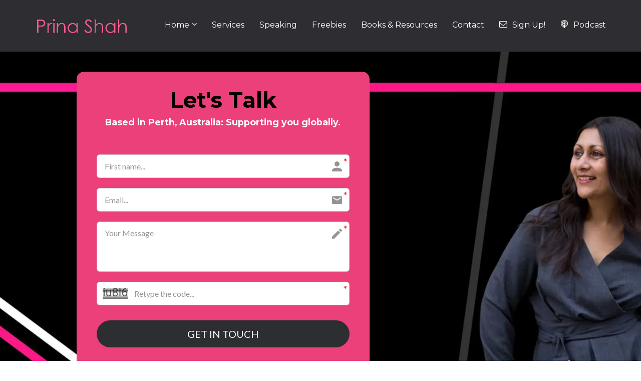

--- FILE ---
content_type: text/html; charset=UTF-8
request_url: https://www.prinashah.com/contact
body_size: 10288
content:
<!DOCTYPE html>
<html lang="en">
<head>
    <meta charset="UTF-8">
    <title>Contact - Prina Shah</title>
    <meta name="description" content="Join Prina Shah on her mission to Find (Positive) Ways to Change the Workplace and discover how you can be part of this transformative journey.">
	<meta name="keywords" content="Prina Shah, Coach, Consultant, Speaker, MC,">
    <meta name="robots" content="index, follow">
    <link rel="shortcut icon" href="https://d11n7da8rpqbjy.cloudfront.net/prinashah/7949542_5e461e6f48b00_prinashah.png">
    <meta name="viewport" content="width=device-width, initial-scale=1.0">

    <meta name="author" content="Prina Shah">
    <meta property="og:title" content="Contact Me - Prina Shah">
    <meta property="og:description" content="Join Prina Shah on her mission to Find (Positive) Ways to Change the Workplace and discover how you can be part of this transformative journey.">
    <meta property="og:image" content="https://d11n7da8rpqbjy.cloudfront.net/prinashah/214221117006WhatsApp_Image_2023-07-13_at_08.11.06.jpeg">

    <!-- Font icons preconnect -->
    <link rel="preconnect" href="//app.kartra.com" crossorigin>
    <link rel="preconnect" href="//fonts.gstatic.com" crossorigin>
    <link rel="preconnect" href="//fonts.googleapis.com" crossorigin>
    <link rel="preconnect" href="//d2uolguxr56s4e.cloudfront.net" crossorigin>

    <link rel="dns-prefetch" href="//app.kartra.com">
    <link rel="dns-prefetch" href="//fonts.gstatic.com">
    <link rel="dns-prefetch" href="//fonts.googleapis.com">
    <link rel="dns-prefetch" href="//d2uolguxr56s4e.cloudfront.net">

    <!--
        Google fonts are computed and loaded on page build via save.js
        Individual stylesheets required are listed in /css/new/css/pages/skeleton.css
    -->

    <!--<link href="//d2uolguxr56s4e.cloudfront.net/internal/pages/css/skeleton.min.css" rel="stylesheet">-->
    <link type="text/css" rel="preload" href="https://fonts.googleapis.com/css?family=Montserrat:300,300i,400,400i,600,600i,700,700i,900,900i|Roboto:300,300i,400,400i,600,600i,700,700i,900,900i|Lato:300,300i,400,400i,600,600i,700,700i,900,900i|Raleway:300,300i,400,400i,600,600i,700,700i,900,900i|Montserrat:300,300i,400,400i,600,600i,700,700i,900,900i|Bree+Serif:300,300i,400,400i,600,600i,700,700i,900,900i|Roboto:300,300i,400,400i,600,600i,700,700i,900,900i|Open+Sans:300,300i,400,400i,600,600i,700,700i,900,900i&display=swap" as="style" onload="this.onload=null;this.rel='stylesheet'"><link rel="stylesheet" href="//d2uolguxr56s4e.cloudfront.net/internal/pages/css/new_bootstrap.css">

    <link rel="preload" href="//d2uolguxr56s4e.cloudfront.net/internal/pages/css/kartra_components.css" as="style" onload="this.onload=null;this.rel='stylesheet'">
    <link rel="preload" href="//app.kartra.com/css/new/css/pages/font-awesome.css" as="style" onload="this.onload=null;this.rel='stylesheet'">

    <noscript>
        <link rel="stylesheet" href="//d2uolguxr56s4e.cloudfront.net/internal/pages/css/kartra_components.css">
        <link rel="stylesheet" href="//app.kartra.com/css/new/css/pages/font-awesome.css">
    <link type="text/css" rel="stylesheet" href="https://fonts.googleapis.com/css?family=Montserrat:300,300i,400,400i,600,600i,700,700i,900,900i|Roboto:300,300i,400,400i,600,600i,700,700i,900,900i|Lato:300,300i,400,400i,600,600i,700,700i,900,900i|Raleway:300,300i,400,400i,600,600i,700,700i,900,900i|Montserrat:300,300i,400,400i,600,600i,700,700i,900,900i|Bree+Serif:300,300i,400,400i,600,600i,700,700i,900,900i|Roboto:300,300i,400,400i,600,600i,700,700i,900,900i|Open+Sans:300,300i,400,400i,600,600i,700,700i,900,900i&display=swap">
</noscript>
    
    <script>
        /*! loadCSS rel=preload polyfill. [c]2017 Filament Group, Inc. MIT License */
        (function(w){"use strict";if(!w.loadCSS){w.loadCSS=function(){}}var rp=loadCSS.relpreload={};rp.support=function(){var ret;try{ret=w.document.createElement("link").relList.supports("preload")}catch(e){ret=false}return function(){return ret}}();rp.bindMediaToggle=function(link){var finalMedia=link.media||"all";function enableStylesheet(){link.media=finalMedia}if(link.addEventListener){link.addEventListener("load",enableStylesheet)}else if(link.attachEvent){link.attachEvent("onload",enableStylesheet)}setTimeout(function(){link.rel="stylesheet";link.media="only x"});setTimeout(enableStylesheet,3e3)};rp.poly=function(){if(rp.support()){return}var links=w.document.getElementsByTagName("link");for(var i=0;i<links.length;i++){var link=links[i];if(link.rel==="preload"&&link.getAttribute("as")==="style"&&!link.getAttribute("data-loadcss")){link.setAttribute("data-loadcss",true);rp.bindMediaToggle(link)}}};if(!rp.support()){rp.poly();var run=w.setInterval(rp.poly,500);if(w.addEventListener){w.addEventListener("load",function(){rp.poly();w.clearInterval(run)})}else if(w.attachEvent){w.attachEvent("onload",function(){rp.poly();w.clearInterval(run)})}}if(typeof exports!=="undefined"){exports.loadCSS=loadCSS}else{w.loadCSS=loadCSS}})(typeof global!=="undefined"?global:this);

        window.global_id = 'cvfeAzgH7uoQ';
        window.secure_base_url = '//app.kartra.com/';
    </script>
    
    <!--headerIncludes-->
    <style>
    .overlay_builder {
        position: relative;
    }

    .kartra_optin_footer-poweredby > p {
        font-size: 12px;
        line-height: 130%;
        font-weight: 300;
        color: #333;
        margin-top: 0px;
        margin-bottom: 0px;
    }

	body.modal-open{
		overflow:hidden;
		overflow-x:;
	}

    
	#page_background_color
	{
		background-color:#ffffff;
	}
	body
	{
		background-color:#ffffff;
		
	}
	

    [data-effect] {
        visibility: hidden;
    }
    
    </style>
    <script>
        var google_analytics = null;
        
    </script>
    <script src="/js/build/front/pages/skeleton-above.js"></script>
<style id="pagesCustomCSS">.kartra_element_bg--table {
    display: table;
    margin-left: auto !important;
    margin-right: auto !important;
}
.background-item--border-left-extra-tiny-important{
	border-width: 0px 0px 0px 5px !important
}
.kartra_element_bg--quotes-medium-right::before{
    color: rgba(000,000,000,0.5);
}

.kartra_text--bg-white-smoke-grey{
    background-color: #ffffff;
}


 @media (max-width: 991px){
    .column--pbp-mobile-left-right-padding-normal{
         padding-left: 15px !important;
         padding-right: 15px !important;
    }
    .inline_elements_wrapper--sm-align-center{
        justify-content: center  !important;;
    }
}


nav.navbar.navbar-light .navbar-toggle {
    border-color: 
rgb(236, 64, 122);
background-color:
rgba(0,0,0,0.05);
}
	
nav.navbar.navbar-light .navbar-toggle .icon-bar {
    background-color: 
    rgb(236, 64, 122);
}</style>
</head>
<body>

    <div style="height:0px;width:0px;opacity:0;position:fixed" class="js_kartra_trackable_object" data-kt-type="kartra_page_tracking" data-kt-value="cvfeAzgH7uoQ" data-kt-owner="ZkoLMar8">
    </div>
    <div id="page" class="page container-fluid">
        <div id="page_background_color" class="row">
<div class="content content--popup-overflow-visible" style="background-color: rgb(46, 46, 50); padding: 0px;" id="_64af99c6ca108">
        <div class="overflow_background_wrapper">
            <div class="background_changer background_changer--blur0" style="background-image: none; opacity: 1;"></div>
            <div class="background_changer_overlay" style="background-image: none;"></div>
        </div>
        <nav class="navbar navbar-inverse navbar-light"><div class="container nav-elem-wrapper nav-elem-wrapper--md-sm-flex nav-elem-wrapper--md-sm-vertical-center nav-elem-wrapper--md-sm-justify-content-space-between">
                <div class="navbar-header nav-elem-col">
                    <div data-component="image" href="javascript: void(0);">
                        <a href="https://app.kartra.com/redirect_to/?asset=page&amp;id=oke8bYhyNDrK" class="toggle_pagelink" data-project-id="1" data-page-id="36" data-frame-id="_64af99c6ca108" target="_parent"><picture><source type="image/webp" data-srcset="//d11n7da8rpqbjy.cloudfront.net/prinashah/7245609_1578124903026PrinaShah-Logo.webp"></source><source type="image/png" data-srcset="//d11n7da8rpqbjy.cloudfront.net/prinashah/7245609_1578124903026PrinaShah-Logo.png"></source><img class="kartra_image kartra_image--logo kartra_image--margin-bottom-none pull-left background_changer--blur0" src="[data-uri]" style="margin: 0px; opacity: 1; width: 188px; max-width: 100%; height: auto; border-color: rgb(51, 51, 51); border-style: none; border-width: 0px;" alt="" data-original="//d11n7da8rpqbjy.cloudfront.net/prinashah/7245609_1578124903026PrinaShah-Logo.png"></picture></a>
</div>
                    <button type="button" class="navbar-toggle collapsed" data-toggle="collapse" data-target="#navbar_Ts1LgQcryu" aria-expanded="false" aria-controls="navbar">
                        <span class="sr-only">Toggle navigation</span>
                        <span class="icon-bar"></span>
                        <span class="icon-bar"></span>
                        <span class="icon-bar"></span>
                    </button>
                </div>
                <div id="navbar_Ts1LgQcryu" class="navbar-collapse nav-elem-col navbar-collapse--md-sm-padding-right-none js_kartra_component_holder collapse" aria-expanded="false" style="height: 1px;">
                    <div class="navbar-collapse__inner navbar-collapse__inner--sm-padding-top-big-tiny navbar-collapse__inner--sm-padding-bottom-big-tiny navbar-collapse__inner--md-vertical-center navbar-collapse__inner--md-row-reverse js_kartra_component_holder">
                        <ul class="nav navbar-nav navbar-right navbar-nav--bottom-border-menu">
<li class="propClone dropdown">
                                <a class="nav__link--padding-top-bottom-extra-medium nav__link--only-sm-padding-top-bottom-special-medium nav__link--rounded-none nav__link--padding-left-right-none nav__link--md-margin-left-right-15px nav__link--style-dark nav__link--style-two toggle_submenu" href="javascript: void(0);" data-color="rgb(255, 255, 255)" data-frame-id="_64af99c6ca108" onmouseover="this.style.color='rgb(236, 64, 122)';this.style.borderColor='rgb(236, 64, 122)'" onmouseout="this.style.color='rgb(255, 255, 255)';this.style.borderColor='transparent'" style="color: rgb(255, 255, 255); font-weight: 400; font-family: Montserrat; border-color: transparent;" data-toggle="dropdown" aria-expanded="false" target="_parent">Home</a><ul class="dropdown-menu menu_dropdown-menu" style="background-color: rgb(51, 51, 51);">
<li><a class="toggle_page" href="https://app.kartra.com/redirect_to/?asset=page&amp;id=oke8bYhyNDrK" data-project-id="1" data-page-id="36" data-frame-id="_64af99c6ca108" target="_parent">Home</a></li>
<li><a class="toggle_page" href="https://app.kartra.com/redirect_to/?asset=page&amp;id=VotJsROnF5oQ" data-project-id="1" data-page-id="25" data-frame-id="_64af99c6ca108" target="_parent">About</a></li>
</ul>
                            </li>
                            
                            <li class="propClone">
                                <a class="nav__link--padding-top-bottom-extra-medium nav__link--only-sm-padding-top-bottom-special-medium nav__link--rounded-none nav__link--padding-left-right-none nav__link--md-margin-left-right-15px nav__link--style-dark nav__link--style-two toggle_pagelink" href="https://app.kartra.com/redirect_to/?asset=page&amp;id=mf93RMFytxYf" data-color="rgb(255, 255, 255)" data-frame-id="_64af99c6ca108" onmouseover="this.style.color='rgb(238, 86, 137)';this.style.borderColor='rgb(238, 86, 137)'" onmouseout="this.style.color='rgb(255, 255, 255)';this.style.borderColor='transparent'" style="color: rgb(255, 255, 255); font-weight: 400; font-family: Montserrat; border-color: transparent;" aria-expanded="false" data-project-id="1" data-page-id="28" target="_parent">Services</a>
</li>
<li class="propClone">
                                <a class="nav__link--padding-top-bottom-extra-medium nav__link--only-sm-padding-top-bottom-special-medium nav__link--rounded-none nav__link--padding-left-right-none nav__link--md-margin-left-right-15px nav__link--style-dark nav__link--style-two toggle_pagelink" href="https://app.kartra.com/redirect_to/?asset=page&amp;id=axVhdJI3X1lF" data-color="rgb(255, 255, 255)" data-frame-id="_64af99c6ca108" onmouseover="this.style.color='rgb(236, 64, 122)';this.style.borderColor='rgb(236, 64, 122)'" onmouseout="this.style.color='rgb(255, 255, 255)';this.style.borderColor='transparent'" style="color: rgb(255, 255, 255); border-color: transparent; font-weight: 400; font-family: Montserrat;" aria-expanded="false" data-project-id="1" data-page-id="78" target="_parent">Speaking</a>
                            </li>
<li class="propClone">
                                <a class="nav__link--padding-top-bottom-extra-medium nav__link--only-sm-padding-top-bottom-special-medium nav__link--rounded-none nav__link--padding-left-right-none nav__link--md-margin-left-right-15px nav__link--style-dark nav__link--style-two toggle_pagelink" href="https://app.kartra.com/redirect_to/?asset=page&amp;id=IqUP3NhkeprK" data-color="rgb(255, 255, 255)" data-frame-id="_64af99c6ca108" onmouseover="this.style.color='rgb(236, 64, 122)';this.style.borderColor='rgb(236, 64, 122)'" onmouseout="this.style.color='rgb(255, 255, 255)';this.style.borderColor='transparent'" style="color: rgb(255, 255, 255); border-color: transparent; font-weight: 400; font-family: Montserrat;" aria-expanded="false" data-effect="kartra_css_effect_6" data-project-id="1" data-page-id="22" target="_parent">Freebies</a>
                            </li>
                            <li class="propClone">
                                <a class="nav__link--padding-top-bottom-extra-medium nav__link--only-sm-padding-top-bottom-special-medium nav__link--rounded-none nav__link--padding-left-right-none nav__link--md-margin-left-right-15px nav__link--style-dark nav__link--style-two toggle_pagelink" href="https://app.kartra.com/redirect_to/?asset=page&amp;id=ZnxVGr83PTZa" data-color="rgb(255, 255, 255)" data-frame-id="_64af99c6ca108" onmouseover="this.style.color='rgb(236, 64, 122)';this.style.borderColor='rgb(236, 64, 122)'" onmouseout="this.style.color='rgb(255, 255, 255)';this.style.borderColor='transparent'" style="color: rgb(255, 255, 255); font-weight: 400; font-family: Montserrat; border-color: transparent;" aria-expanded="false" data-project-id="1" data-page-id="17" target="_parent">Books &amp; Resources</a>
                            </li>
                            
                            <li class="propClone">
                                <a class="nav__link--padding-top-bottom-extra-medium nav__link--only-sm-padding-top-bottom-special-medium nav__link--rounded-none nav__link--padding-left-right-none nav__link--md-margin-left-right-15px nav__link--style-dark nav__link--style-two toggle_pagelink" href="https://app.kartra.com/redirect_to/?asset=page&amp;id=cvfeAzgH7uoQ" data-color="rgb(255, 255, 255)" data-frame-id="_64af99c6ca108" onmouseover="this.style.color='rgb(236, 64, 122)';this.style.borderColor='rgb(236, 64, 122)'" onmouseout="this.style.color='rgb(255, 255, 255)';this.style.borderColor='transparent'" style="color: rgb(255, 255, 255); font-weight: 400; font-family: Montserrat; border-color: transparent;" data-project-id="0" data-page-id="14" target="_parent">Contact</a>
                            </li>

<li class="propClone">
                                <a class="nav__link--padding-top-bottom-extra-medium nav__link--only-sm-padding-top-bottom-special-medium nav__link--rounded-none nav__link--padding-left-right-none nav__link--md-margin-left-right-15px nav__link--style-dark nav__link--style-two toggle_pagelink" href="https://app.kartra.com/redirect_to/?asset=page&amp;id=hBblU9cCLgoQ" data-color="rgb(255, 255, 255)" data-frame-id="_64af99c6ca108" onmouseover="this.style.color='rgb(236, 64, 122)';this.style.borderColor='rgb(236, 64, 122)'" onmouseout="this.style.color='rgb(255, 255, 255)';this.style.borderColor='transparent'" style="color: rgb(255, 255, 255); border-color: transparent; font-weight: 400; font-family: Montserrat;" data-project-id="1" data-page-id="41" target="_parent"><span class="kartra_icon__icon fa fa-envelope-o" data-color="rgb(255, 255, 255)" style="font-weight: 400;"></span>Sign Up!</a>
                            </li>
<li class="propClone">
                                <a class="nav__link--padding-top-bottom-extra-medium nav__link--only-sm-padding-top-bottom-special-medium nav__link--rounded-none nav__link--padding-left-right-none nav__link--md-margin-left-right-15px nav__link--style-dark nav__link--style-two toggle_pagelink" href="https://www.waystochangetheworkplace.com" data-color="rgb(255, 255, 255)" data-frame-id="_64af99c6ca108" onmouseover="this.style.color='rgb(236, 64, 122)';this.style.borderColor='rgb(236, 64, 122)'" onmouseout="this.style.color='rgb(255, 255, 255)';this.style.borderColor='transparent'" style="color: rgb(255, 255, 255); border-color: transparent; font-weight: 400; font-family: Montserrat;" target="_blank"><span class="kartra_icon__icon fa fa-podcast" data-color="rgb(236, 64, 122)" style="font-weight: 400;"></span>Podcast</a>
                            </li>
                        </ul>
</div>
                </div>
                <!--/.nav-collapse -->
            </div>
        </nav>
</div>
<div class="content content--padding-large light" style="background-color: rgb(0, 0, 0); padding: 20px 0px;" id="_dy05awkzg">
        <div class="background_changer background_changer--blur0 js-bg-next-gen" style="opacity: 1;" alt="" data-bg='url("https://d11n7da8rpqbjy.cloudfront.net/prinashah/29076100_1656485139YoxContact4.jpg")'></div>
        <div class="background_changer_overlay" style="background-image: none;"></div>
        <div class="container">
            <div class="row row--equal background_changer--blur0" data-component="grid" style="background-color: rgba(0, 0, 0, 0); border-radius: 0px; margin-top: 20px; margin-bottom: 0px; background-image: none; opacity: 1;" alt="">
                <div class="column--vertical-center background_changer--blur0 col-md-6 col-md-offset-1" style="background-color: rgb(236, 64, 122); border-radius: 15px; padding: 0px; background-image: none; opacity: 1;" alt="">
                    <div class="js_kartra_component_holder">
                        <div class="kartra_element_bg column--md-padding-medium column--margin-bottom-extra-small js_kartra_component_holder" data-component="bundle" style="margin-top: 10px; margin-bottom: 10px; padding: 0px 40px;">
                            <div style="background-image: none; opacity: 1; background-color: rgba(46, 46, 50, 0); border-radius: 0px;" class="background-item background_changer--blur0" alt=""></div>
<div data-component="headline" id="eCZAV7diPS">
    <div class="kartra_headline kartra_headline--lato-font kartra_headline--size-sm-giant kartra_headline--text-center kartra_headline--mat-black" style="position: relative; margin-top: 0px; margin-bottom: 0px;" aria-controls="cke_6496" aria-activedescendant="" aria-autocomplete="list" aria-expanded="false">
<h2><span><strong><span style="font-size: 1.6rem; color: rgb(0, 0, 0);"><span style="font-size: 1.6rem; font-family: montserrat; color: rgb(0, 0, 0);">Let's Talk</span></span></strong></span></h2>
</div>
</div>
<div data-component="text" id="ekjmeuVNc9" draggable="false">
                                        <div class="kartra_text kartra_text--text-center kartra_text--text-medium kartra_text--light-grey kartra_text--margin-bottom-medium" style="position: relative; margin-top: 0px; margin-bottom: 30px;" aria-controls="cke_437" aria-activedescendant="" aria-autocomplete="list" aria-expanded="false">
<p style="font-size: 0.65rem;"><strong><span style="font-size: 0.65rem;"><span style="font-family: Montserrat; color: rgb(255, 255, 255); font-size: 0.65rem;">Based in Perth, Australia: Supporting you globally.</span></span></strong></p>
</div>
                                    </div>
<div data-component="optin" draggable="false">
    <div class="optin_block_form_67 leads_capture">
        <div class="leads-form kartra_page_optin_form">
            <div class="kartra_optin_wrapper form_class_VmFY2HE307oQ">
                <form action="https://app.kartra.com//process/add_lead/VmFY2HE307oQ" data-input-class="kartra_optin_input_medium" data-submit-bg="rgb(45, 46, 50)" data-submit-color="rgb(255, 255, 255)" data-submit-type="Solid" data-submit-bold="400" data-submit-shadow="btn_shadow_none" data-submit-size="kartra_btn_medium" data-submit-corners="Rounded" class="filled_optin unique_class__sqrstzaf8 form_class_VmFY2HE307oQ js_kartra_trackable_object" style="margin-top: 0px; margin-bottom: 10px;" data-optin-id="VmFY2HE307oQ" data-domain="https://app.kartra.com/" data-field-style="undefined" data-field-bg="" data-field-color="" data-text-color="" data-display-icons="true" data-submit-text="GET IN TOUCH" target="_top" method="POST" data-kt-type="optin" data-kt-value="VmFY2HE307oQ" data-kt-owner="ZkoLMar8" data-asset-id="1">
<div class="kartra_optin_r">
<style>div[class*="leads_capture"] .kartra_page_optin_form .unique_class__sqrstzaf8 .kartra_optin_tnc-form button.btn.dropdown-toggle,div[class*="leads_capture"] .kartra_page_optin_form  .unique_class__sqrstzaf8 .kartra_optin_cg button.btn.dropdown-toggle{background-color:;color: !important;}.unique_class__sqrstzaf8 .kartra_optin_i {color: !important;}.unique_class__sqrstzaf8 .kartra_optin_clabel {color: !important;}.unique_class__sqrstzaf8  ::-webkit-input-placeholder {color: !important; opacity:0.7;}.unique_class__sqrstzaf8 ::-moz-placeholder {color: !important; opacity:0.7;}.unique_class__sqrstzaf8 :-ms-input-placeholder {color: !important; opacity:0.7;}.unique_class__sqrstzaf8 :-moz-placeholder {color: !important; opacity:0.7;}div[class*="leads_capture"] .kartra_page_optin_form .kartra_optin_wrapper .unique_class__sqrstzaf8 input[type=radio]+small, div[class*="leads_capture"] .kartra_page_optin_form .kartra_optin_wrapper .unique_class__sqrstzaf8 input[type=checkbox] + small { background-color:;}</style>
<div class="kartra_optin_c1">
<div class="kartra_optin_cg"><div class="kartra_optin_controls kartra_optin_input_medium kartra_optin_icon">
<i class="kartra_optin_i kartraico-person"></i><div class="kartra_optin_asterisk"></div>
<input type="text" placeholder="First name..." class="required_VmFY2HE307oQ js_kartra_santitation kartra_optin_ti" name="first_name" data-santitation-type="front_name"><div style="position: relative !important; height: 0px !important; width: 0px !important; float: left !important;" data-lastpass-icon-root=""></div>
</div></div>
<div class="kartra_optin_cg"><div class="kartra_optin_controls kartra_optin_input_medium kartra_optin_icon">
<i class="kartra_optin_i kartraico-email"></i><div class="kartra_optin_asterisk"></div>
<input type="text" placeholder="Email..." class="required_VmFY2HE307oQ js_kartra_santitation kartra_optin_ti" name="email" data-santitation-type="email">
</div></div>
<div class="kartra_optin_cg"><div class="kartra_optin_controls kartra_optin_input_medium kartra_optin_icon">
<i class="kartra_optin_i kartraico-edit"></i><div class="kartra_optin_asterisk"></div>
<textarea placeholder="Your Message" class="required_VmFY2HE307oQ kartra_optin_ti" name="custom_33"></textarea>
</div></div>
<div class="kartra_optin_cg"><div class="kartra_optin_controls kartra_optin_input_medium kartra_optin_icon">
<div class="kartra_optin_asterisk"></div>
<div class="kartra_captcha js_kartra_captcha"><svg version="1.1" xmlns="http://www.w3.org/2000/svg" viewbox="31 41 138 50" height="100%" preserveaspectratio="xMidYMid"><rect fill="url(#effect688ad55ae6153p3)" width="100%" height="100%" x="31" y="41.5"></rect><pattern id="effect688ad55ae6153p3" patternunits="userSpaceOnUse" width="11" height="11"><line class="captcha_stroke" stroke="rgba(0, 0, 0, 0.6)" stroke-width="3" x1="0" y1="0" x2="11" y2="11"></line></pattern><path fill="rgba(0, 0, 0, 0.6)" d="M38.9345703125,55.7822265625q3.0029296875-3.6865234375,7.8125-3.6865234375q8.3740234375,0,8.447265625,9.4482421875l0,17.4560546875l-4.5166015625,0l0-17.48046875q-0.0244140625-2.8564453125-1.30615234375-4.2236328125t-3.99169921875-1.3671875q-2.197265625,0-3.857421875,1.171875t-2.587890625,3.076171875l0,18.8232421875l-4.5166015625,0l0-37.5l4.5166015625,0l0,14.2822265625z M78.265625,76.3876953125q-2.63671875,3.1005859375-7.7392578125,3.1005859375q-4.2236328125,0-6.43310546875-2.45361328125t-2.23388671875-7.26318359375l0-17.1875l4.5166015625,0l0,17.0654296875q0,6.005859375,4.8828125,6.005859375q5.17578125,0,6.884765625-3.857421875l0-19.2138671875l4.5166015625,0l0,26.416015625l-4.296875,0z M88.32421875,65.5478515625q0-3.8818359375,1.52587890625-6.982421875t4.248046875-4.78515625t6.21337890625-1.6845703125q5.3955078125,0,8.72802734375,3.7353515625t3.33251953125,9.9365234375l0,0.3173828125q0,3.857421875-1.47705078125,6.92138671875t-4.2236328125,4.77294921875t-6.31103515625,1.708984375q-5.37109375,0-8.70361328125-3.7353515625t-3.33251953125-9.8876953125l0-0.3173828125z M92.865234375,66.0849609375q0,4.39453125,2.03857421875,7.0556640625t5.45654296875,2.6611328125q3.4423828125,0,5.46875-2.69775390625t2.0263671875-7.55615234375q0-4.345703125-2.06298828125-7.04345703125t-5.48095703125-2.69775390625q-3.3447265625,0-5.3955078125,2.6611328125t-2.05078125,7.6171875z M119.6474609375,61.177734375l1.806640625-17.724609375l18.212890625,0l0,4.1748046875l-14.3798828125,0l-1.07421875,9.6923828125q2.6123046875-1.5380859375,5.9326171875-1.5380859375q4.8583984375,0,7.71484375,3.21044921875t2.8564453125,8.67919921875q0,5.4931640625-2.96630859375,8.65478515625t-8.28857421875,3.16162109375q-4.7119140625,0-7.6904296875-2.6123046875t-3.3935546875-7.2265625l4.2724609375,0q0.4150390625,3.0517578125,2.1728515625,4.60205078125t4.638671875,1.55029296875q3.1494140625,0,4.94384765625-2.1484375t1.79443359375-5.9326171875q0-3.564453125-1.94091796875-5.72509765625t-5.16357421875-2.16064453125q-2.9541015625,0-4.638671875,1.2939453125l-1.1962890625,0.9765625z M162.4208984375,79q-0.390625-0.78125-0.634765625-2.783203125q-3.1494140625,3.271484375-7.51953125,3.271484375q-3.90625,0-6.40869140625-2.20947265625t-2.50244140625-5.60302734375q0-4.1259765625,3.13720703125-6.40869140625t8.82568359375-2.28271484375l4.39453125,0l0-2.0751953125q0-2.3681640625-1.416015625-3.77197265625t-4.1748046875-1.40380859375q-2.4169921875,0-4.052734375,1.220703125t-1.6357421875,2.9541015625l-4.541015625,0q0-1.9775390625,1.40380859375-3.82080078125t3.80859375-2.91748046875t5.28564453125-1.07421875q4.5654296875,0,7.1533203125,2.28271484375t2.685546875,6.28662109375l0,12.158203125q0,3.6376953125,0.927734375,5.7861328125l0,0.390625l-4.736328125,0z M154.92578125,75.5576171875q2.1240234375,0,4.0283203125-1.0986328125t2.7587890625-2.8564453125l0-5.419921875l-3.5400390625,0q-8.30078125,0-8.30078125,4.8583984375q0,2.1240234375,1.416015625,3.3203125t3.6376953125,1.1962890625z"></path></svg></div>
<input class="kartra_optin_ti required_VmFY2HE307oQ" type="text" name="captcha" placeholder="Retype the code..." maxlength="5"><input type="hidden" value="89b7ea92e829de4fc9487dbd57b1a1c8eaa1c7a0590dfeb75190f8d4743cb34a4f5a10e1e61fdc57ef8b2c7c20b089f33f4851d5307fdfacf42fba2772f3b7369ynfVoVtcibCHLCBkFK92TAeLZaWYbak7zgqJ8B1FLlc8HpTLLc1U5rHFUmkN51j" name="captcha_patterns_id">
</div></div>
<div class="kartra_optin_cg">
<div class="js_gdpr_wrapper clearfix kartra_optin_gdpr_wrppr" style="display: none;">
    <div class="gdpr_communications js_gdpr_communications kartra_optin_cg kartra_optin_gdpr_terms">
        <div class="kartra-optin-checkbox">
            <label class="kartra_optin_field-label kartra-optin-checkbox">
                <input name="gdpr_communications" type="checkbox" class="js_gdpr_communications_check" value="1">
                
                <small></small>
                
                
                <span class="js_gdpr_label_communications">Keep me in the loop! I would like to receive future communications.</span>
            </label>
        </div>
    </div>
    <div class="gdpr_terms js_gdpr_terms kartra_optin_cg kartra_optin_gdpr_terms">
        <div class="kartra-optin-checkbox">
            <label class="kartra_optin_field-label kartra-optin-checkbox">
                <input name="gdpr_terms" type="checkbox" class="js_gdpr_terms_check" value="1">
                
                <small></small>
                
                
                <span class="js_gdpr_label_terms">MANDATORY SO YOU CAN RECEIVE CONTENT.  I agree to the GDPR Terms &amp; Conditions.</span><!--
                --><button type="button" class="kartra_gdpr_popover_button js_gdpr_button_popover_trigger js_theme_border">
                    <i class="kartraico-info_letter js_kartra_popover_trigger js_kartra_popover_gdpr_trigger" data-popover="js_kartra_gdpr_popover"></i>
                </button>
            </label>
        </div>
        <div class="js_kartra_gdpr_popover js_kartra_popover kartra_optin_gdpr_terms_offer" style="display: none;">
            <div class="kartra_optin_popover">
                <div class="kartra_optin_popover-content kartra_optin_popover-content-npadding">
                    <span class="js_gdpr_terms_text">I confirm that I am at least 16 years of age or older<br>
<br>
I have read and accept any EULA, Terms and Conditions, Acceptable Use Policy, and/or Data Processing Addendum which has been provided to me in connection with the software, products and/or services. <br>
<br>
I have been fully informed and consent to the collection and use of my personal data for any purpose in connection with the software, products and/or services. <br>
<br>
I understand that certain data, including personal data, must be collected or processed in order for you to provide any products or services I have requested or contracted for.  I understand that in some cases it may be required to use cookies or similar tracking to provide those products or services.. <br>
<br>
I understand that I have the right to request access annually to any personal data you have obtained or collected regarding me. You have agreed to provide me with a record of my personal data in a readable format. <br>
<br>
I also understand that I can revoke my consent and that I have the right to be forgotten. If I revoke my consent you will stop collecting or processing my personal data. I understand that if I revoke my consent, you may be unable to provide contracted products or services to me, and I can not hold you responsible for that. <br>
<br>
Likewise, if I properly request to be forgotten, you will delete the data you have for me, or make it inaccessible. I also understand that if there is a dispute regarding my personal data, I can contact someone who is responsible for handling data-related concerns. If we are unable to resolve any issue, you will provide an independent service to arbitrate a resolution. If I have any questions regarding my rights or privacy, I can contact the email address provided.</span>
                </div>
                <button type="button" class="js_gdpr_popover_close kartra_optin_popover-close js_utility_popover_close">
                    <i class="kartraico-clear"></i>
                </button>
            </div>
        </div>
    </div>                              
</div>
<button type="submit" class="kartra_optin_submit_btn kartra_optin_btn_block kartra_optin_btn_medium submit_button_VmFY2HE307oQ btn-rounded btn_shadow_none" style="background-color: rgb(45, 46, 50); color: rgb(255, 255, 255); font-weight: 400;">GET IN TOUCH</button>
</div>
</div>
</div>
<input type="hidden" name="referrer" value="https://app.kartra.com/pages/sites/getframe/15054"><input type="hidden" name="kuid" value="f57fbeab-d3a7-4748-91c8-ffa882dc0a3f-1753841612">
</form>
            </div>
        </div>
    </div>
</div>

<div data-component="text" id="HkyDgauaj3">
                                        <div class="kartra_text kartra_text--text-center kartra_text--text-medium kartra_text--light-grey kartra_text--margin-bottom-medium" style="position: relative; margin-top: 0px; margin-bottom: 30px;" aria-controls="cke_6119" aria-activedescendant="" aria-autocomplete="list" aria-expanded="false">
<p style="text-align: left; font-size: 0.8rem;"><strong><span style="font-size: 0.8rem;"><span style="font-family: montserrat; color: rgb(0, 0, 0); font-size: 0.8rem;">Email:</span></span></strong><span style="color: rgb(255, 255, 255); font-family: montserrat; font-size: 0.8rem;"> </span></p>

<p style="text-align: left; font-size: 0.8rem;"><span style="color: rgb(255, 255, 255); font-family: montserrat; font-size: 0.8rem;">prina@prinashah.com</span></p>
</div>
                                    </div>

<div class="social_icons_wrapper social_icons_wrapper--flex social_icons_wrapper--align-center social_icons_wrapper--margin-bottom-extra-small social_icons_wrapper--negative-margin-left-right-extra-tiny" data-component="bundle" id="iJYbCgdVoD_hJ5dUtloGO">
                                            
                                            
                                            
                                            
                                        </div>


                            
                            
                            
                            
                            
                            
                        </div>
                    </div>
                </div>
            </div>
        </div>
    </div>
<div class="content content--padding-medium content--padding-top-none" style="background-color: rgb(240, 240, 240); padding: 60px 0px 40px;" id="_659c96a6bfe2f">
                <div class="background_changer background_changer--blur0" style="background-image: none; opacity: 1;"></div>
                <div class="background_changer_overlay" style="background-image: none;"></div>
                <div>
                    <div>
                        
                    </div>
                    <div>
                        <div class="container">
                            <div class="row row--equal" data-component="grid">
                                <div class="col-md-12">
                                    <div class="js_kartra_component_holder">
                                        
                                        
                                        <div class="social_icons_wrapper social_icons_wrapper--flex social_icons_wrapper--align-center social_icons_wrapper--margin-bottom-extra-small social_icons_wrapper--negative-margin-left-right-extra-tiny" data-component="bundle" id="DKOd2Vnnwi_wKeO82rTd5_oXruaNerFU_zUDmZLIAuD">
                                            <div data-component="icon" href="javascript: void(0);">
                                                <a href="https://www.facebook.com/groups/waystochangetheworkplace" class="toggle_pagelink" data-frame-id="_659c96a6bfe2f" target="_blank"><div class="kartra_icon kartra_icon--circled kartra_icon--no-border kartra_icon--hover-opacity-medium kartra_icon--white kartra_icon--margin-left-right-extra-tiny kartra_icon--medium" style="background-color: rgb(59, 89, 152); margin: 0px auto; border-color: rgb(255, 255, 255);">
                                                    <span style="color: rgb(255, 255, 255);" class="kartra_icon__icon fa fa-facebook"></span>
                                                </div></a>
                                            </div>
<div data-component="icon" href="javascript: void(0);">
                                                <a href="http://www.linkedin.com/in/prinashah" class="toggle_pagelink" data-frame-id="_659c96a6bfe2f" target="_blank"><div class="kartra_icon kartra_icon--circled kartra_icon--no-border kartra_icon--hover-opacity-medium kartra_icon--white kartra_icon--margin-left-right-extra-tiny kartra_icon--medium" style="background-color: rgb(59, 89, 152); margin: 0px auto; border-color: rgb(255, 255, 255);">
                                                    <span style="color: rgb(255, 255, 255);" class="kartra_icon__icon fa fa-linkedin"></span>
                                                </div></a>
                                            </div>
                                            
                                            <div data-component="icon" href="javascript: void(0);">
                                                <a href="http://www.instagram.com/prina.shah/" class="toggle_pagelink" data-frame-id="_659c96a6bfe2f" target="_blank"><div class="kartra_icon kartra_icon--circled kartra_icon--no-border kartra_icon--hover-opacity-medium kartra_icon--white kartra_icon--margin-left-right-extra-tiny kartra_icon--medium" style="background-color: rgb(0, 119, 181); margin: 0px auto; border-color: rgb(255, 255, 255);">
                                                    <span style="color: rgb(255, 255, 255);" class="kartra_icon__icon fa fa-instagram"></span>
                                                </div></a>
                                            </div>
                                            <div data-component="icon" href="javascript: void(0);">
                                                <a href="http://www.youtube.com/channel/UCYunILYYO9UaE3Pf1PVwLQg/videos" class="toggle_pagelink" data-frame-id="_659c96a6bfe2f" target="_blank"><div class="kartra_icon kartra_icon--circled kartra_icon--no-border kartra_icon--hover-opacity-medium kartra_icon--white kartra_icon--margin-left-right-extra-tiny kartra_icon--medium" style="background-color: rgb(228, 64, 95); margin: 0px auto; border-color: rgb(255, 255, 255);">
                                                    <span style="color: rgb(255, 255, 255);" class="kartra_icon__icon fa fa-youtube"></span>
                                                </div></a>
                                            </div>
                                        </div>
                                        <div data-component="text">
                                            <div class="kartra_text kartra_text--open-sans-font kartra_text--font-weight-regular kartra_text--light-black kartra_text--text-center kartra_text--margin-top-extra-small" style="position: relative;" aria-controls="cke_78" aria-activedescendant="" aria-autocomplete="list" aria-expanded="false">
<p style="line-height: 1.2em; font-family: Montserrat"><span style="font-family: roboto; line-height: 1.2em;">Copyright © 2025 <strong><span style="font-family: roboto; line-height: 1.2em;"><span style="font-family: roboto; line-height: 1.2em;">Prina Shah</span></span></strong> All rights reserved</span></p>
</div>
                                        </div>
                                    </div>
                                </div>
                            </div>
                        </div>
                    </div>
                </div>
            </div>
</div>
    <script async defer src="https://app.kartra.com/js/build/front/pages/optin.js"></script>
</div>
<!-- /#page -->
    <div style="height:0px;width:0px;opacity:0;position:fixed">
        
    </div>
    <div style="height:0px;width:0px;opacity:0;position:fixed">
        
    </div>

    <!-- Load JS here for greater good =============================-->
    <script src="/js/build/front/pages/skeleton-immediate.js"></script>
    <script src="/js/build/front/pages/skeleton-below.js" async defer></script>
    <script src="//app.kartra.com/resources/js/analytics/ZkoLMar8" async defer></script>
    <script src="//app.kartra.com/resources/js/page_check?page_id=cvfeAzgH7uoQ" async defer></script>
    <script>
    if (typeof window['jQuery'] !== 'undefined') {
        window.jsVars = {"vendor_time_format":"24h","subaccountAccess":true,"page_title":"Contact - Prina Shah","page_description":"Join Prina Shah on her mission to Find (Positive) Ways to Change the Workplace and discover how you can be part of this transformative journey.","page_keywords":"Prina Shah, Coach, Consultant, Speaker, MC,","page_robots":"index, follow","secure_base_url":"\/\/app.kartra.com\/","global_id":"cvfeAzgH7uoQ"};
        window.global_id = 'cvfeAzgH7uoQ';
        window.secure_base_url = '//app.kartra.com/';

        window.parent.postMessage({
            title: window.jsVars.page_title,
            description: window.jsVars.page_description,
            keywords: window.jsVars.page_keywords,
            robots: window.jsVars.page_robots,
            domain: 'app.kartra.com'
        }, '*');

        // trigger the analytics on modal shown
        jQuery(window).on('shown.bs.modal', function(e) {
            if (typeof e.target !== 'undefined') {
                var modalClass = e.target.className;
                if (modalClass !== '') {
                    var modalElements = document.getElementsByClassName(modalClass);
                    if (typeof modalElements[0] !== 'undefined') {
                        var event = new Event('kartra_show_hidden_asset');
                        modalElements[0].dispatchEvent(event);
                    }
                }
            }
        });

        if( typeof Porthole !== 'undefined' ) {
            //domainn is a separate variable to domain
            windowProxy= new Porthole.WindowProxy('//prinashah.kartra.com/front/deal/proxy');
        }
    }
    </script>
    <footer>
        <div style="height:0px;width:0px;opacity:0;position:fixed">
            
        </div>
    </footer>
    <!-- GDPR cookie BANNER -->
<div class="gdpr_flapjack_banner js_gdpr_flapjack_banner lang-var-{language_code}" style="display: none;">
    <button type="button" class="gdpr-uncollapse-button js_show_gdpr_banner">
        {:lang_general_banner_cookies}
    </button>
    <div class="container">
        <div class="row">
            <div class="col-12">
                <div class="grid-gdpr-banner">
                    <div>
                        <div class="js_gdrp_cookie_banner_text gdpr-text">
                            <div>
                                <div>
                                    {:lang_general_banner_cookie_disclaimer}
                                    <div class="gdpr-links">
                                        <a href="" target="_blank" class="">
                                            {:lang_general_banner_cookie_cookie}
                                        </a>
                                        <span></span>
                                        <a href="https://kartra.com/privacy-policy/" target="_blank" class="">
                                            {:lang_general_banner_kartra_cookie}
                                        </a>
                                    </div>
                                </div>
                                <div class="gdpr_link_wrapper">
                                    <a href="" target="_blank" class="js_gdpr_button">
                                        {:lang_general_banner_cookie_privacy}
                                    </a>
                                </div>
                            </div>
                        </div>
                    </div>
                    <div class="gdpr_button_block">
                        <div>
                            <button class="gdpr_decline_optional js_gdpr_accept" type="button" data-accept="required" data-type="kartra_page" data-type-id="14" data-type-owner="ZkoLMar8">
                                {:lang_general_banner_cookie_only_essential}
                            </button>
                        </div>
                        <div>
                            <button class="gdpr_accept_all js_gdpr_accept" type="button" data-accept="all" data-type="kartra_page" data-type-id="14" data-type-owner="ZkoLMar8">
                                {:lang_general_banner_cookie_accept_all}
                            </button>
                        </div>
                    </div>
                    <div class="powered-by-text">
                        {:lang_general_powered_by} KARTRA
                    </div>
                </div>
            </div>
        </div>
    </div>
</div>
<!--// GDPR cookie BANNER -->  

    <script src="//app.kartra.com/resources/js/kartra_embed_wild_card?type=kartra_page&amp;owner=ZkoLMar8"></script>
</body>
</html>


--- FILE ---
content_type: application/javascript; charset=UTF-8
request_url: https://app.kartra.com/resources/js/optin_fill_in?optin=VmFY2HE307oQ&kuid=fb4b0b4a-35aa-450e-b1a4-d6a7f3f72ead-1762824722
body_size: 1516
content:
var fields_to_fill = {"first_name":"","email":""};
var form_class = 'form_class_VmFY2HE307oQ';
var $captchaTemplate = '<div class="kartra_captcha js_kartra_captcha" style="height: 40px;">    <?xml version="1.0"?><svg version="1.1" xmlns="http://www.w3.org/2000/svg" viewBox="64 -33 96 50" height="100%" preserveAspectRatio="xMidYMid"><rect fill="url(#effect6912921449a82)" width="100%" height="100%" x="64" y="-33.5"/><pattern id="effect6912921449a82" patternUnits="userSpaceOnUse" width="11" height="11"><line class="captcha_stroke" stroke="rgb(0, 0, 0)" stroke-width="3" x1="0" y1="0" x2="11" y2="11"/></pattern><path fill="rgb(0, 0, 0)" d="M80.1865234375-18.36328125q-1.025390625-0.1708984375-2.2216796875-0.1708984375q-4.443359375,0-6.0302734375,3.7841796875l0,18.75l-4.5166015625,0l0-26.416015625l4.39453125,0l0.0732421875,3.0517578125q2.2216796875-3.5400390625,6.298828125-3.5400390625q1.318359375,0,2.001953125,0.341796875l0,4.19921875z M89.244140625,4l-4.5166015625,0l0-26.416015625l4.5166015625,0l0,26.416015625z M84.361328125-29.4228515625q0-1.0986328125,0.67138671875-1.85546875t1.98974609375-0.7568359375t2.001953125,0.7568359375t0.68359375,1.85546875t-0.68359375,1.8310546875t-2.001953125,0.732421875t-1.98974609375-0.732421875t-0.67138671875-1.8310546875z M112.779296875,1.3876953125q-2.63671875,3.1005859375-7.7392578125,3.1005859375q-4.2236328125,0-6.43310546875-2.45361328125t-2.23388671875-7.26318359375l0-17.1875l4.5166015625,0l0,17.0654296875q0,6.005859375,4.8828125,6.005859375q5.17578125,0,6.884765625-3.857421875l0-19.2138671875l4.5166015625,0l0,26.416015625l-4.296875,0z M146.861328125,4l-23.291015625,0l0-3.2470703125l12.3046875-13.671875q2.734375-3.1005859375,3.77197265625-5.04150390625t1.03759765625-4.01611328125q0-2.783203125-1.6845703125-4.5654296875t-4.4921875-1.7822265625q-3.369140625,0-5.23681640625,1.91650390625t-1.86767578125,5.33447265625l-4.5166015625,0q0-4.9072265625,3.16162109375-7.9345703125t8.45947265625-3.02734375q4.9560546875,0,7.8369140625,2.60009765625t2.880859375,6.92138671875q0,5.2490234375-6.689453125,12.5l-9.521484375,10.3271484375l17.8466796875,0l0,3.6865234375z M157.017578125,4l-4.5166015625,0l0-37.5l4.5166015625,0l0,37.5z"/></svg></div><input type="text" maxlength="5" class="js_kartra_santitation" data-santitation-type="letters_numbers_no_space" placeholder="Retype the code..." name="captcha" value="" ><input type="hidden" name="captcha_patterns_id" value="499571680339e7ce22b41173c6a84f69a764bd965249912116ae761cb6b018888f2a19927012f2ef7898e3e23cd9227df382b4bc324273378c6c22202ad5477b1Q5Eb4pyUNBGNnUFpHCsQsKzx6EllFfRIndsnXm6vXnv/KPD7yDoNbZvtt5/gTAi"/>';

var kartra_prefill_optin = function (form_hashed_id) {
	jQuery("form.form_class_" + form_hashed_id + " input").each(function(){
		if(typeof fields_to_fill[jQuery(this).attr("name")] !== 'undefined') {
			jQuery(this).val(fields_to_fill[jQuery(this).attr("name")]);
		}
	});
	jQuery("form.form_class_" + form_hashed_id + " select").each(function(){
		if(typeof fields_to_fill[jQuery(this).attr("name")] !== 'undefined') {
			try {
                jQuery(this).val(fields_to_fill[jQuery(this).attr("name")]);
				jQuery('[value="' + fields_to_fill[jQuery(this).attr("name")] + '"]', this).prop('selected', true);

				if (/Android|webOS|iPhone|iPad|iPod|BlackBerry/i.test(navigator.userAgent)) {
		            jQuery("[name='"+jQuery(this).attr("name")+"']").selectpicker('mobile');
		        }
		        jQuery("[name='"+jQuery(this).attr("name")+"']").selectpicker('refresh');
			} catch(e){}
		}
	});
};


(function() {
	kartra_prefill_optin('VmFY2HE307oQ');

	if ($captchaTemplate) {
		jQuery('.js_captcha_wrapper').html($captchaTemplate);
	}
})();

